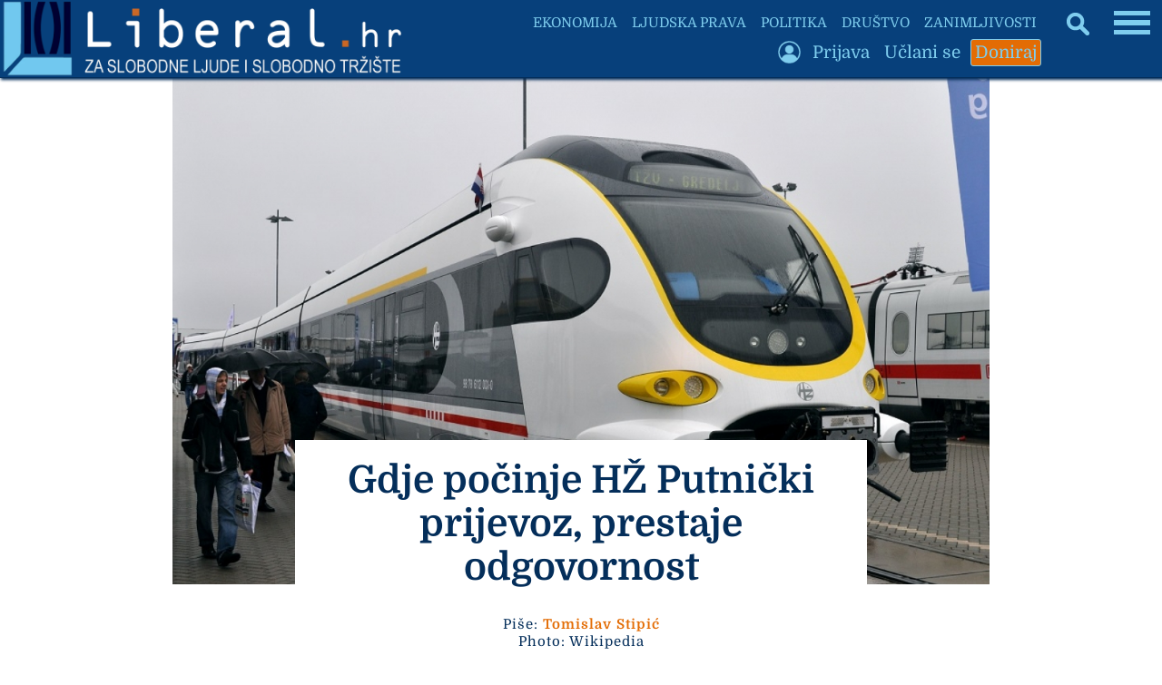

--- FILE ---
content_type: text/html; charset=UTF-8
request_url: https://www.liberal.hr/hrvatske-zeljeznice-hz-putnicki-prijevoz-zeljeznice-vlakovi-547
body_size: 59657
content:

<!DOCTYPE HTML>
<html lang="hr">
<HEAD>
<meta http-equiv="X-UA-Compatible" content="IE=edge,chrome=1" />
<meta charset="utf-8" />
<META NAME="Language" CONTENT="HR/hr" />
<meta http-equiv="Content-Type" content="text/html; charset=utf-8" />
<meta http-equiv="content-language" content="HR-hr" />
<META NAME="DC.Creator" CONTENT="Liberal.hr" />
<META NAME="DC.Publisher" CONTENT="Liberal.hr" />
<META NAME="publisher" CONTENT="Liberal.hr" />
<META NAME="Author" CONTENT="Tomislav Stipić" />
<META NAME="Description" CONTENT="Za slobodne ljude i slobodno tržište" />
<link rel="canonical" href="https://www.liberal.hr/hrvatske-zeljeznice-hz-putnicki-prijevoz-zeljeznice-vlakovi-547" />
<META NAME="Keywords" CONTENT="hrvatske željeznice, hž putnički prijevoz, željeznice, vlakovi, liberal, liberazam, , , " />
<meta http-equiv="Content-Style-Type" content="text/css" />
<meta property="og:site_name" content="Liberal.hr" />
<meta property="og:locale" content="hr_HR" />
<meta property="og:type" content="article" />
<meta property="og:title" content="Gdje počinje HŽ Putnički prijevoz, prestaje odgovornost" />
<meta property="article:tag" content="hrvatske željeznice" />
<meta property="article:tag" content="hž putnički prijevoz" />
<meta property="article:tag" content="željeznice" />
<meta property="article:tag" content="vlakovi" />
<meta property="og:image" content="https://liberal.hr/images/fb5000.jpg" />
<meta property="og:image:type" content="image/jpeg">
<meta property="og:image:width" content="1200" />
<meta property="og:image:height" content="627" />
<meta property="og:url" content="https://liberal.hr/hrvatske-zeljeznice-hz-putnicki-prijevoz-zeljeznice-vlakovi-547" />
<meta property="og:description" content="Za slobodne ljude i slobodno tržište" />
<meta property="og:image:alt" content="Gdje počinje HŽ Putnički prijevoz, prestaje odgovornost" />
<meta property="fb:pages" content="1364046837986536" />
<meta property="fb:app_id" content="1364046837986536" />
<meta name="twitter:card" content="summary_large_image" />
<meta name="twitter:title" content="Gdje počinje HŽ Putnički prijevoz, prestaje odgovornost" />
<meta name="twitter:description" content="Za slobodne ljude i slobodno tržište" />
<meta name="twitter:site" content="@Liberal_HR" />
<meta property="article:published_time" content="2019-06-26T17:39:58+02:00" /><meta property="twitter:image" content="https://www.liberal.hr/images/fb5000.jpg" /><meta name="twitter:creator" content="@Liberal_HR" />
  <title>Gdje počinje HŽ Putnički prijevoz, prestaje odgovornost</title>
  <link rel="image_src" href="https://www.liberal.hr/images/fb5000.jpg" />
<meta name="viewport" content="width=device-width, initial-scale=1.0">
<meta name="mobile-web-app-capable" content="yes" />
<meta name="format-detection" content="telephone=no">
<meta name="pinterest" content="nopin" />
<link rel="apple-touch-icon" sizes="120x120" href="apple-touch-icon.png">
<link rel="icon" type="image/png" sizes="32x32" href="favicon-32x32.png">
<link rel="icon" type="image/png" sizes="16x16" href="favicon-16x16.png">
<link rel="manifest" href="site.webmanifest">
<link rel="mask-icon" href="safari-pinned-tab.svg" color="#5bbad5">
<meta name="msapplication-TileColor" content="#da532c">
<meta name="theme-color" content="#ffffff">

<link rel="preload" href="fonts/Domine-Regular.woff2" as="font" type="font/woff2" crossorigin>
<link rel="preload" href="fonts/Domine-Bold.woff2" as="font" type="font/woff2" crossorigin>
<link rel="preload" href="static/liblogo201.webp" as="image" type="image/webp" crossorigin>
<link rel="preload" href="static/liblogo203.webp" as="image" type="image/webp" crossorigin>
<link rel="preload" fetchpriority="high" as="image" href="images/5000.jpg" type="image/jpeg">
<link rel="preload" fetchpriority="high" as="image" href="images/m5000.jpg" type="image/jpeg">

<script>
document.addEventListener('DOMContentLoaded', function() {
    const lazyImages = document.querySelectorAll('.lazy');

    // Funkcija za prilagodbu dimenzija samo za logotip
    function adjustLogoDimensions() {
        const logoImg = document.querySelector('.logo-img');
        if (logoImg) {
            if (window.innerWidth <= 500) {
                logoImg.setAttribute('width', '295'); // Dimenzije za manju verziju
                logoImg.setAttribute('height', '55');
            } else {
                logoImg.setAttribute('width', '456'); // Dimenzije za veću verziju
                logoImg.setAttribute('height', '85');
            }
        }
    }

    // Intersection Observer za lazy loading
    if ('IntersectionObserver' in window) {
        const observer = new IntersectionObserver((entries, observer) => {
            entries.forEach(entry => {
                if (entry.isIntersecting) {
                    const img = entry.target;
                    // Postavi src za <img>
                    if (img.dataset.src) {
                        img.src = img.dataset.src;
                        img.removeAttribute('data-src');
                    }
                    // Pronađi <picture> roditelja i obrađuj <source> elemente
                    const picture = img.closest('picture');
                    if (picture) {
                        const sources = picture.querySelectorAll('source[data-srcset]');
                        sources.forEach(source => {
                            source.srcset = source.dataset.srcset;
                            source.removeAttribute('data-srcset');
                        });
                    }
                    observer.unobserve(img);
                }
            });
        }, {
            rootMargin: '300px', // Učitaj slike 300px prije nego što uđu u vidno polje
            threshold: 0
        });

        lazyImages.forEach(img => observer.observe(img));
    } else {
        // Fallback za preglednike koji ne podržavaju Intersection Observer
        lazyImages.forEach(img => {
            if (img.dataset.src) {
                img.src = img.dataset.src;
                img.removeAttribute('data-src');
            }
            // Fallback za <source> elemente
            const picture = img.closest('picture');
            if (picture) {
                const sources = picture.querySelectorAll('source[data-srcset]');
                sources.forEach(source => {
                    source.srcset = source.dataset.srcset;
                    source.removeAttribute('data-srcset');
                });
            }
        });
    }

    // Pokreni prilagodbu dimenzija
    adjustLogoDimensions();
    window.addEventListener('resize', adjustLogoDimensions);
    window.addEventListener('orientationchange', adjustLogoDimensions);
});
</script>

<style type="text/css">

* {
  box-sizing: border-box;
  overflow-wrap: break-word;
}

a { text-decoration: none; }

@font-face {
  font-family: 'Domine';
  font-style: normal;
  font-weight: 400;
  src: url('fonts/Domine-Regular.woff2') format('woff2');
  font-display: swap;
}

@font-face {
  font-family: 'Domine';
  font-style: normal;
  font-weight: 700;
  src: url('fonts/Domine-Bold.woff2') format('woff2');
  font-display: swap;
}

body { margin: 0; padding: 0; border: none; background: #ffffff; font-family: 'Domine', Georgia, serif; font-size: 18px; color: #042e5a; max-width: 100%; overflow-x: hidden; }

.glavni { width: 100%; display: flex; flex-direction: column; flex-wrap: nowrap; align-items: center; }
.glavni1 { width: 1360px; max-width: 100%; display: flex; flex-direction: column; flex-wrap: nowrap; align-items: center; }
.glavni2 { width: 100%; position: relative; }
.glavni3 { position: absolute; left: 0; top: 85px; width: 100%; height: auto; display: flex; flex-direction: column; flex-wrap: nowrap; align-items: center; }

.slika { width: 600px; height: auto; }

input[type="text"], input[type="password"], input[type="submit"], input[type="button"], select { -webkit-appearance: none;
   -moz-appearance: none;
   appearance: none;
  border: none;
   }

input[type="text"], input[type="password"]
{ 
  
  border-bottom: 1px solid #7fcdee;
  text-align: left;
  -moz-border-radius: 2px;
  -webkit-border-radius: 2px;
  border-radius: 2px;
  margin: 0 0;
  padding: 8px 12px;
  font-family: 'Domine', Georgia, serif; color: #E36C04;
  background: #ffffff;
  font-size: 18px;
  transition: 2s; -webkit-transition: 2s;
    -moz-transition: 2s;
    -o-transition: 2s;
}

input[type="text"]:hover, input[type="text"]:focus, input[type="password"]:hover, input[type="password"]:focus {
outline: 0; outline: none;
  border: none;
  border-bottom: 1px solid #07407b;
transition: 2s; -webkit-transition: 2s;
    -moz-transition: 2s;
    -o-transition: 2s;
  }
input[type="submit"] {
 
  border: 1px solid #07407b;
  -moz-border-radius: 2px;
  -webkit-border-radius: 2px;
  border-radius: 2px;
  margin: 0 0;
  padding: 8px 12px;
  font-size: 18px;
  font-family: 'Domine', Georgia, serif; font-weight: bold;
  color: #ffffff;
  background: #07407b;
transition: 2s; -webkit-transition: 2s;
    -moz-transition: 2s;
    -o-transition: 2s;

}
input[type="submit"]:hover, input[type="submit"]:focus {
  outline: 0; outline: none;
  background: #ffffff;
  color: #07407b;
    outline: 0;
  cursor: pointer;
transition: 2s; -webkit-transition: 2s;
    -moz-transition: 2s;
    -o-transition: 2s;
}


.ispodnaslova { width: 100%; text-align: center; padding: 10px 20px; font-size: 15px; line-height: 130%; letter-spacing: 1px; }

.medjunaslov { font-size: 21px; font-weight: bold; letter-spacing: 0; word-spacing: 0; }

#header1 {
  margin: 0 auto 0 0;
padding: 0 0;
border: 0;
width: auto;
height: auto;
}

#header1 img { height: 85px; width: auto; }

#header1a {
   margin: 0 auto 0 0;
padding: 0 0;
border: 0;
display: none;
width: auto;
height: auto;
}

.dolje { flex-direction: row; flex-wrap: wrap; justify-content: space-around; align-items: flex-end; }

.relativne { position: relative; width: 900px; height: 680px; }
.relativne1 { position: absolute; left: 0; top: 0; width: 100%; display: flex; flex-direction: column; align-items: stretch; }
.relativne2 { position: absolute; left: 0; bottom: 0; width: 100%; display: flex; flex-direction: row; justify-content: center; z-index: 1; }
.relativne3 { width: 630px; background: #ffffff; min-height: 100px; display: flex; flex-direction: column; align-items: stretch; }

a.link1 { color: #E36C04; font-weight: bold; text-decoration: none; }
a.link1:hover, a.link1:focus { text-decoration: underline; }

.footer { z-index: 20; position: fixed; bottom: 0; left: 0; width: 100%; height: auto; display: flex; flex-direction: column; flex-wrap: nowrap; align-items: center; }
.footer1 { width: 1360px; max-width: 100%; background: #07407b; color: #7fcdee; display: flex; flex-direction: column; flex-wrap: nowrap; align-items: center; }
.footer2 { width: 900px; max-width: 95%; margin: 20px 0; display: flex; flex-direction: row; flex-wrap: nowrap; align-items: center; }
.footer3 { flex: 1; text-align: center; line-height: 130%; font-size: 18px; letter-spacing: 1px; padding: 7px 10px; }

h1 { text-align: center; font-size: 42px; color: #042e5a; margin: 0 0; padding: 20px 20px; }
h2 { font-style: italic; font-size: 24px; color: #7fcdee; margin: 0 0; padding: 10px 10px; }
h3 { text-align: left; font-size: 22px; font-weight: bold; margin: 0 0; padding: 5px 8px; color: #E36C04; }

.okvir { padding: 10px 15px 0 15px; }
.glavnidiv { width: 100%; display: flex; flex-direction: row; }
.clanaktekst { width: 800px; min-height: 300px; display: flex; flex-direction: column; align-items: stretch; }
.centriranje { justify-content: center; }
.centriranje2 { width: 900px; display: flex; flex-direction: column; flex-wrap: nowrap; align-items: center; }

.pola { width: 440px; display: flex; flex-direction: column; align-items: stretch; }


.bocka { margin: 5px 5px; padding: 5px 6px; font-size: 18px; background: #07407b; color: #ffffff; border: 1px solid #07407b; -webkit-border-radius: 2px; border-radius: 2px; -webkit-transition: 2s; transition: 2s; }
.bocka:hover, .bocka:focus { background: #ffffff; color: #07407b; -webkit-transition: 2s; transition: 2s; }

.gl { color: #042e5a; -webkit-transition: 2s; transition: 2s; }
.gl:hover, .gl:focus { color: #7fcdee; -webkit-transition: 2s; transition: 2s; }

.togg { position: fixed;
top: 5px;
right: 10px;
z-index: 6;
width: auto;
max-width: 90%;
 }

.togglebar {
 padding: 2px 3px;
 background: transparent;
  display: inline-block;
  cursor: pointer;
}

.bar1, .bar2, .bar3 {
  width: 37.5px;
  height: 5.25px;
  background-color: #7fcdee;
  margin: 4.5px 0;
  transition: 0.4s;
}

.change .bar1 {
  -webkit-transform: rotate(-45deg) translate(-6.75px, 4.5px);
  transform: rotate(-45deg) translate(-6.75px, 4.5px);
}

.change .bar2 {opacity: 0;}

.change .bar3 {
  -webkit-transform: rotate(45deg) translate(-6px, -6px);
  transform: rotate(45deg) translate(-6px, -6px);
}

.vrh { position: fixed; z-index: 5; top: 0; left: 0; width: 1360px; max-width: 100%; overflow-x: hidden; height: auto; background: #07407b; border-bottom: 1px solid #042e5a; box-shadow: 2px 1px 3px 1px #042e5a;
  display: flex; flex-direction: row; align-items: center; justify-content: flex-start;
 }

.vrh1 { display: flex; flex-direction: column; flex-wrap: nowrap; align-items: flex-end; }
.vrh2 { display: flex; flex-direction: row; flex-wrap: nowrap; align-items: center; }
.vrh3 { display: flex; flex-direction: row; flex-wrap: nowrap; align-items: center; }
.vrh4 { width: 130px; }

.blokic { width: 100%; margin: 5px 0; display: flex; flex-direction: column; font-size: 16px; align-items: stretch; color: #07407b; background: #DDE9EE; border-bottom: 1px solid #7fcdee; -webkit-transition: 2s; transition: 2s; }
.blokic:hover, .blokic:focus { background: #E36C04; color: #ffffff; border-bottom: 1px solid #07407b; -webkit-transition: 2s; transition: 2s; }

.search { position: fixed; z-index: 6; top: 10px; right: 80px; height: 32px; }
.skriveno { position: fixed; right: 0; top: 50px; width: auto; max-width: 95%; height: auto; display: none; padding: 7px 15px; background: #07407b; }
.skrivenoo { display: flex; width: 100%; flex-wrap: nowrap; flex-direction: column; align-items: flex-start; max-height: 90vh; overflow-y: auto; }

.podjela { width: 900px; max-width: 900px; }

.podjela1 { width: 100%; display: flex; flex-direction: row; flex-wrap: nowrap; align-items: center; justify-content: stretch; font-size: 18px; background: #ffffff; color: #042e5a; border-bottom: 1px solid #7fcdee; -webkit-transition: 2s; transition: 2s; }
.podjela1:hover, .podjela1:focus { color: #ffffff; background: #07407b; border-bottom: 1px solid #042e5a; -webkit-transition: 2s; transition: 2s; }

.podjela11 { font-size: 18px; }

.podloga { width: 65%; background: #ffffff; -webkit-transition: 2s; transition: 2s; }
.podloga1 { width: 80%; background: #ffffff; -webkit-transition: 2s; transition: 2s; }

.zahover:hover .zahover1 .podloga, .zahover:focus .zahover1 .podloga { background: #E36C04; -webkit-transition: 2s; transition: 2s;  }
.blok1:hover .podloga1, .blok1:focus .podloga1 { background: #E36C04; -webkit-transition: 2s; transition: 2s; }

.menu2mali { width: auto; height: auto; margin: 2px 3px; padding: 3px 4px; color: #7fcdee; background: #07407b; font-size: 19px; border-radius: 3px; transition: 2s; -webkit-transition: 2s; border: 1px solid #07407b;
    -moz-transition: 2s;
    -o-transition: 2s; }
.menu2mali:hover, .menu2mali:focus { background: #7fcdee; color: #07407b; transition: 2s; -webkit-transition: 2s;
    -moz-transition: 2s;
    -o-transition: 2s; }

    .menu3mali { width: auto; height: auto; margin: 2px 3px; padding: 3px 4px; color: #7fcdee; background: #E36C04; font-size: 19px; border-radius: 3px; transition: 2s; -webkit-transition: 2s; border: 1px solid #7fcdee;
    -moz-transition: 2s;
    -o-transition: 2s; }
.menu3mali:hover, .menu3mali:focus { background: #7fcdee; color: #E36C04; transition: 2s; -webkit-transition: 2s;
    -moz-transition: 2s;
    -o-transition: 2s; }

    .menu4mali { width: auto; height: auto; margin: 2px 3px; padding: 3px 4px; color: #E36C04; background: #7fcdee; font-size: 19px; border-radius: 3px; transition: 2s; -webkit-transition: 2s; border: 1px solid #7fcdee;
    -moz-transition: 2s;
    -o-transition: 2s; }
.menu4mali:hover, .menu4mali:focus { background: #E36C04; color: #7fcdee; transition: 2s; -webkit-transition: 2s;
    -moz-transition: 2s;
    -o-transition: 2s; }

.udruga { width: 40%; }

.btekst { width: 800px; text-align: start; padding: 30px 10px; line-height: 138%; letter-spacing: 1px; word-spacing: 1px; }
.btekst a { color: #042e5a; text-decoration: underline; text-decoration-color: #E36C04; text-decoration-thickness: 2px; }
.btekst a:hover, .btekst a:focus { color: #07407b; text-decoration: underline; text-decoration-color: #7fcdee; text-decoration-thickness: 3px; }

.bbtekst { text-align: start; margin: 30px 10px; line-height: 135%; letter-spacing: 1px; word-spacing: 1px; }
.bbtekst a { color: #042e5a; text-decoration: underline; text-decoration-color: #E36C04; text-decoration-thickness: 2px; }
.bbtekst a:hover, .bbtekst a:focus { color: #07407b; text-decoration: underline; text-decoration-color: #7fcdee; text-decoration-thickness: 3px; }

.blokveliki { width: 100%; display: flex; flex-direction: row; flex-wrap: wrap; justify-content: space-around; }
.blok { width: 333px; margin: 20px auto; }
.blokk { width: 570px; }

.search1 { display: none; }
.zamob { display: none; }

.blok3 { width: 100%; text-align: center; padding: 7px 9px; font-weight: bold; color: #042e5a; font-size: 22px; -webkit-transition: 2s; transition: 2s; }
.blok1:hover .blok3, .blok1:focus .blok3 { color: #7fcdee; -webkit-transition: 2s; transition: 2s; }
.malaslova { font-size: 15px; font-style: italic; }

.footsubmit { background: #E36C04; color: #07407b; font-size: 18px; margin: auto 10px; padding: 7px 10px; font-weight: bold; border: 1px solid #E36C04; -webkit-border-radius: 2px; border-radius: 2px; transition: 2s; -webkit-transition: 2s;
    -moz-transition: 2s;
    -o-transition: 2s; }
    .footsubmit:hover, .footsubmit:focus { background: #07407b; color: #E36C04; transition: 2s; -webkit-transition: 2s;
    -moz-transition: 2s;
    -o-transition: 2s; }

.visina { height: 550px; max-height: 550px; }
.margine { margin: 20px 0; }
.strana { flex: 1; display: flex; flex-direction: column; align-items: stretch; flex-wrap: nowrap; margin: 0 0; padding: 0 0 0 10px; }


.link { color: #ffffff; }
a.link { color: #ffffff; font-weight: bold; text-decoration: none; }
a.link:hover, a.link:focus { text-decoration: underline; }


.bezfiltera { width: 100%; display: flex; flex-direction: row; justify-content: center; margin: 30px 0; }
.bezfiltera1 { width: 100%; height: auto; }
.bezfiltera2 { width: 420px; height: 420px; display: none; }
.polapodjela { width: 100%; display: flex; flex-direction: row; justify-content: space-between; flex-wrap: nowrap; }

.zaracunalo { display: flex; }

#header1a img { height: 50px; width: auto; }

 @media only screen and (min-width: 1361px) { 
.togg { right: 0; right: 50%; margin-right: -670px; }
.skriveno { right: 50%; margin-right: -680px; }
.search { right: 0; right: 50%; margin-right: -600px; }
.vrh { left: 50%; margin-left: -680px; }
}

@media only screen and (max-width: 1360px) {
.blok { width: 24vw; } 
.blokk { width: 45vw; }
}

@media only screen and (max-width: 1350px) {
 .search { height: 25px; }
.bar1, .bar2, .bar3 {
  width: 40px;
  height: 5.6px;
  margin: 4.8px 0;
  transition: 0.4s;
}
.change .bar1 {
  -webkit-transform: rotate(-45deg) translate(-7.2px, 4.8px);
  transform: rotate(-45deg) translate(-7.2px, 4.8px);
}
.change .bar3 {
  -webkit-transform: rotate(45deg) translate(-6.4px, -6.4px);
  transform: rotate(45deg) translate(-6.4px, -6.4px);
}
}


@media (max-width: 1300px) {
    .podjela { width: 760px; max-width: 760px; }
}
@media (max-width: 1240px) {
.search { right: 70px; }
.podjela1, .podjela11 { font-size: 16px; }
}

@media (max-width: 1200px) { 
.podjela { width: 680px; max-width: 680px; }
.blok3 { font-size: 20px; }
}

@media (max-width: 1180px) {
  .zanimljiv { display: none; }
}
@media (max-width: 1140px) {
  .podjela { width: 620px; max-width: 620px; }
}


 @media (max-width: 1120px) { 
 #header1 img { max-height: 80px; }
#header1a img { max-height: 45px; }
.glavni3 { top: 80px; }
.vrh1, .vrh4 { display: none; }
.ispodnaslova { padding: 10px 10px; }
}


 @media (max-width: 1105px) {
 .najnoviji { display: block; }
 } 

@media (max-width: 1060px) {
  .blok, .blokk { width: 40vw; }
  .podjela { width: 560px; max-width: 560px; }
}
@media (max-width: 960px) {
.podjela { width: 480px; max-width: 480px; }
.visina { max-height: 460px; }
}

@media (max-width: 900px) {
.centriranje2 { width: 100vw; }
  .pola { width: 47vw; }
  .podloga { width: 75%; }
  h1 { font-size: 36px; }
  .udruga { width: 45vw; }
  .podjela1, .podjela11 { font-size: 15px; }
  .okvir { padding: 15px 15px; }
  .relativne { width: 100vw; }
  .relativne3 { width: 70vw; }
  .btekst { padding: 20px 20px; }
}

@media (max-width: 860px) {
.podjela { width: 420px; max-width: 420px; }
.relativne { height: 580px; }
}

@media (max-width: 800px) {
.clanaktekst { width: 100vw; }
.btekst { width: 100vw; }
}

@media (max-width: 760px) {
.skrivenoo { max-height: 70vh; }
.podjela { width: 100%; max-width: 100vw; }
.podjela1 { width: 75vw; font-size: 18px; margin: 0 auto; }
.podloga { width: 80%; }
h1 { font-size: 32px; }
.blok, .blokk { width: 47vw; }
.skriveno { min-width: 70%; width: auto; max-width: 95%; height: auto; display: none; padding: 10px 10px; background: #07407b; }
.strana { flex: 0; width: 100%; align-items: center; justify-content: flex-start; padding: 0 0 0 0; margin: 20px 0; }
.relativne { height: 520px; }
}

@media (max-width: 700px) {
.udruga { width: 48vw; }
}

@media (max-width: 670px) {
.relativne { height: 480px; }
}

@media (max-width: 630px) {
.podloga, .podloga1 { width: 85%; }
h1 { font-size: 30px; } 
.bezfiltera1 { display: none; }
.bezfiltera2 { display: block; }
.polapodjela { flex-direction: column; align-items: center; justify-content: flex-start; }
.pola { width: 450px; }
.podjela11 { font-size: 16px; }
}

@media (max-width: 600px) {
  .zaracunalo { display: none; }
  .zamob { display: flex; }
#header1 img { max-height: 70px; }
#header1a img { max-height: 43px; }
.glavni3 { top: 70px; }
.margine { margin: 0 0; }
.udruga { width: 75vw; }
.visina { max-height: 410px; }
}

@media (max-width: 560px) {
h1 { padding: 10px 10px; }.togg { top: 2px; right: 5px; }
.footer2 { flex-direction: column; }
.footer3 { flex: 0; width: 100%; }
.footer4 { width: 100%; }
.podjela img { margin-left: -25px; }
.polapodjela { align-items: stretch; }
.pola { width: 100%; }
.blok, .blokk { width: 80vw; }
  .podjela1 { width: 80vw; }
  .podjela11 { font-size: 18px; }
.menu2mali { font-size: 18px; }
}

@media (max-width: 500px) {
  .podjela img { margin-left: -50px; }
  .udruga { width: 80vw; }
  .visina { max-height: 380px; }
  #header1 img { max-height: 55px; }
#header1a img { max-height: 35px; }
.search { right: 0; right: 50px; top: 0; }
.bar1, .bar2, .bar3 {
  width: 30px;
  height: 4.2px;
  margin: 3.6px 0;
  transition: 0.4s;
}
.change .bar1 {
  -webkit-transform: rotate(-45deg) translate(-5.4px, 3.6px);
  transform: rotate(-45deg) translate(-5.4px, 3.6px);
}
.change .bar3 {
  -webkit-transform: rotate(45deg) translate(-5.8px, -4.8px);
  transform: rotate(45deg) translate(-4.8px, -4.8px);
}
.glavni3 { top: 55px; }
}

@media (max-width: 460px) {
.bezfiltera2 { width: 100%; height: auto; }
}

@media (max-width: 459px) {
.podjela img { margin-left: -100px; }
.podloga, .podloga1 { width: 90%; }
.visina { max-height: 370px; }
.udruga { width: 90vw; }
.podjela11 { font-size: 17px; }
}

@media (max-width: 384px) {
.search { display: none; }
.search1 { display: block; }
}

@media (max-width: 380px) {
.blok, .blokk { width: 95vw; }
.podjela img { margin-left: -110px; }
.okvir { padding: 10px 10px; }
.visina { max-height: 360px; }
}

@media (max-width: 358px) {
#header1 { margin: 0 auto 0 -58px; }
.podloga, .podloga1 { width: 95%; }
h1 { font-size: 26px; }
h2 { font-size: 20px; }
.blok, .blokk { width: 100%; }
.strana { align-items: stretch; }
.podjela1 { width: 100vw; font-size: 17px; margin: 0 0; }
.podjela11 { font-size: 17px; }
.footsubmit { margin: 4px auto; }
.podjela img { margin-left: -150px; }
.visina { max-height: 350px; }
.udruga { width: 95vw; }
.dolje { flex-direction: column; flex-wrap: nowrap; align-items: center; justify-content: flex-start; }
.menu2mali { font-size: 17px; margin: 0 0; }
}

@media (max-width: 310px) {
#header1 { margin: 0 auto 0 -45px; }
#header1 img { max-height: 45px; }
#header1a img { max-height: 30px; }
.glavni3 { top: 50px; }
.udruga { width: 100%; }
.podjela1, .podjela11 { font-size: 16px; }
body { font-size: 17px; }
.btekst { padding: 20px 10px; }
.bocka { font-size: 17px; margin: 3px 3px; }
}

@media (max-width: 300px) {
h1 { font-size: 24px; }h2 { font-size: 19px; }
.blok3 { font-size: 19px; }
input { font-size: 17px; padding: 6px 8px; }
}

@media (max-width: 270px) {
h1 { font-size: 22px; }
.podjela1, .podjela11 { font-size: 17px; }
.gslika { display: none; }
.bar1, .bar2, .bar3 {
  width: 15px;
  height: 2.1px;
  margin: 1.8px 0;
  transition: 0.4s;
}
.change .bar1 {
  -webkit-transform: rotate(-45deg) translate(-2.7px, 1.8px);
  transform: rotate(-45deg) translate(-2.7px, 1.8px);
}
.change .bar3 {
  -webkit-transform: rotate(45deg) translate(-2.7px, -2.4px);
  transform: rotate(45deg) translate(-2.4px, -2.4px);
}
}

@media (max-width: 246px) {
#header1 { margin: 0 auto 0 -38px; }
#header1 img { max-height: 35px; }
.glavni3 { top: 20px; }
.menu2mali { font-size: 16px; }
input { font-size: 16px; padding: 3px 3px; }
.bocka { font-size: 16px; padding: 3px 3px; margin: 2px 2px; }
}

@media (max-width: 230px) {
h1 { font-size: 21px; }
.medjunaslov { font-size: 19px; }
body { font-size: 16px; }
h2 { font-size: 18px; }
.blok3 { font-size: 18px; }
}

@media (max-width: 200px) {
#header1 { margin: 0 auto 0 -30px; }
#header1 img { max-height: 30px; }
#header1a img { max-height: 20px; }
.medjunaslov { font-size: 18px; }
.malaslova { font-size: 14px; }
}

@media (max-width: 175px) {
#header1 { margin: 0 auto 0 -23px; }
#header1 img { max-height: 23px; }
#header1a img { max-height: 13px; }
.glavni3 { top: 10px; }
}

@media (max-width: 160px) {
.togg { right: 2px; }
.blok3 { font-size: 17px; }
}

@media (orientation: portrait) {
  @media (min-height: 690px) and (max-width: 620px) {
    .visina { max-height: 400px; }
  }
}

.crnibutton { background: #07407b; transition: 2s; -webkit-transition: 2s;
    -moz-transition: 2s;
    -o-transition: 2s; }
    .crnibutton:hover, .crnibutton:focus { background: #042e5a; transition: 2s; -webkit-transition: 2s;
    -moz-transition: 2s;
    -o-transition: 2s; }

</style>

<meta name="google-site-verification" content="IjTMP9YpR83HNqJCzrUJMKLIlRoeCWmV9PR1ezN1Nz0" />

</HEAD>
<body>

<div class="vrh">
  <div id="header1">
<a href="https://liberal.hr">
<img src="static/liblogo201.webp" border="0" fetchpriority="high" align="middle" width="447" height="85" alt="Liberal.hr">
</a>
</div>
<div id="header1a">
<a href="https://liberal.hr" title="Liberal.hr"><img src="static/liblogo203.webp" fetchpriority="high" border=0 align="middle" width="168" height="35" alt="Liberal.hr">
</a>
</div>
<div class="vrh1">
  <div class="vrh2">
          <a href="https://liberal.hr/ekonomija"><div class="menu2mali" style="font-size: 15px;">EKONOMIJA</div></a>
            <a href="https://liberal.hr/ljudska-prava"><div class="menu2mali" style="font-size: 15px;">LJUDSKA PRAVA</div></a>
            <a href="https://liberal.hr/politika"><div class="menu2mali" style="font-size: 15px;">POLITIKA</div></a>
            <a href="https://liberal.hr/drustvo"><div class="menu2mali" style="font-size: 15px;">DRUŠTVO</div></a>
            <a href="https://liberal.hr/zanimljivosti"><div class="menu2mali zanimljiv" style="font-size: 15px;">ZANIMLJIVOSTI</div></a>
          </div>
  <div class="vrh3">
    <div style="width: 35px;"><img data-src="static/emprofi.png" border="0" align="middle" width="35" height="35" class="lazy" alt="Login" title="Login"><noscript><img src="static/emprofi.png" border="0" align="middle" width="35" height="35" alt="Login"></noscript></div>      <a href="https://liberal.hr/?s=51"><div class="menu2mali">Prijava</div></a>    <a href="https://liberal.hr/uclani-se"><div class="menu2mali">Učlani se</div></a>
      <a href="https://liberal.hr/doniraj"><div class="menu3mali">Doniraj</div></a>
</div>
</div>
<div class="vrh4"></div>
</div>


<div class="togg">
  <div class="togglebar" onclick="myFunction(this); funkcija();">
  <div class="bar1"></div>
  <div class="bar2"></div>
  <div class="bar3"></div>
</div>

<div class="skriveno">
   <div class="skrivenoo">
    <div style="width: 260px; display: flex; flex-direction: column; flex-wrap: nowrap; align-items: flex-start;">
      <a href="https://liberal.hr/?s=45" title="Traži"><div class="menu2mali search1"><img data-src="static/search2.png" align="middle" border="0" width="20" height="20" class="lazy" alt="Traži" title="Traži"><noscript><img src="static/search2.png" align="middle" border="0" width="20" height="20" alt="Traži" title="Traži"></noscript></div></a><a href="https://liberal.hr"><div class="menu2mali">Početna</div></a>          <a href="https://liberal.hr/ekonomija"><div class="menu2mali">Ekonomija</div></a>
                    <a href="https://liberal.hr/ljudska-prava"><div class="menu2mali">Ljudska prava</div></a>
                    <a href="https://liberal.hr/politika"><div class="menu2mali">Politika</div></a>
                    <a href="https://liberal.hr/drustvo"><div class="menu2mali">Društvo</div></a>
                    <a href="https://liberal.hr/zanimljivosti"><div class="menu2mali">Zanimljivosti</div></a>
                    <a href="https://liberal.hr/hrvatska"><div class="menu2mali">Hrvatska</div></a>
                    <a href="https://liberal.hr/svijet"><div class="menu2mali">Svijet</div></a>
                    <a href="https://liberal.hr/skola"><div class="menu2mali">Škola</div></a>
                    <a href="https://liberal.hr/kolumnisti"><div class="menu2mali">Autori</div></a>
          </div>
                    <div style="width: 260px; height: 1px; background: #ffffff; margin: 10px 0;"></div>
            <div style="width: 260px; display: flex; flex-direction: column; flex-wrap: nowrap; align-items: flex-start;">
              
             <div style="width: 35px;"><img data-src="static/emprofi.png" border="0" align="middle" width="35" height="35" class="lazy" alt="Login" title="Login"><noscript><img src="static/emprofi.png" border="0" align="middle" width="35" height="35" alt="Login" title="Login"></noscript></div>      <a href="https://liberal.hr/?s=51"><div class="menu2mali">Prijava</div></a>            <a href="https://liberal.hr/udruga"><div class="menu2mali">O udruzi</div></a>
                <a href="https://liberal.hr/uclani-se"><div class="menu2mali">Učlani se</div></a>
      <a href="https://liberal.hr/doniraj"><div class="menu3mali">Doniraj</div></a>
</div>
</div>
</div>
</div>

<div class="glavni">
  <div class="glavni1">
    <div class="glavni2">
      <div class="glavni3">


  <div class="glavnidiv centriranje">

<div class="centriranje2">

<div class="zaracunalo" style="width: 900px; max-width: 100vw; flex-direction: column; align-items: stretch; margin: 0 0 20px 0;">
  <div class="relativne">
    <div class="relativne1">
          <img src="images/5000.jpg" fetchpriority="high" align="middle" border="0" width="1200" height="745" alt="Gdje počinje HŽ Putnički prijevoz, prestaje odgovornost" style="width: 100%; height: auto;">    <div style="width: 100%; flex: 1;"></div>
  </div>
    <div class="relativne2">
<div class="relativne3"><h1>Gdje počinje HŽ Putnički prijevoz, prestaje odgovornost</h1>
<div class="ispodnaslova">Piše: <a href="https://liberal.hr/kolumnisti/tomislav-stipic" class="link1">Tomislav Stipić</a><br>Photo: Wikipedia<br>26.6.2019.<br>Prosječna ocjena čitatelja: <b>5</b><br>
</div>
</div>
</div>
</div>
</div>
<div class="zamob" style="width: 100vw; flex-direction: column; align-items: stretch;">
<div style="width: 100vw; max-height: 300px; overflow: hidden;">
  <div style="display: flex; flex-direction: row; justify-content: center;"><img src="images/m5000.jpg" fetchpriority="high" border="0" align="middle" width="600" height="373" alt="Gdje počinje HŽ Putnički prijevoz, prestaje odgovornost" style="width: 600px; height: auto;"></div>
</div>
<div style="width: 100%; display: flex; flex-direction: column; flex-wrap: nowrap;">
<div style="width: 100%;"><h1 style="text-align: start;">Gdje počinje HŽ Putnički prijevoz, prestaje odgovornost</h1></div>
<div style="width: 100%;">
<P align="left" style="margin: 20px 20px; font-size: 15px; line-height: 130%; letter-spacing: 1px;">Piše: <a href="https://liberal.hr/kolumnisti/tomislav-stipic" class="link1" title="Tomislav Stipić">Tomislav Stipić</a><br>Photo: Wikipedia<br>26.6.2019.<br>Prosječna ocjena čitatelja: <b>5</b><br>
</P>
</div>
</div>
</div>

  <div style="width: 560px; max-width: 100%; margin: 20px 0;"><h2 style="color: #07407b;">Vozni red ne vrijedi ništa kada vlakovi gotovo redovito kasne. Misle li kako je nama, njihovim korisnicima, koji plaćamo kartu? Igraju se našim živcima i životima. </h2></div>

<div class="clanaktekst">
  <div class="btekst">Svi vi koji radite u mjestima u kojima živite, ne znate koliko ste sretni. Ali dnevne migracije potaknute poslom nisu ni&scaron;ta nenormalno u normalnom svijetu. Ljudi putuju vlakovima, busevima, automobilima. Međutim, kad ovisi&scaron; o HŽ Putničkom prijevozu, onda ti se zgadi i život i posao i vlak i sve. Već 20 dana u nizu vlak kojim idem ujutro na posao kasni na odredi&scaron;te, Glavni kolodvor Zagreb. Pitam službeno osoblje za&scaron;to vlakovi stalno kasne, oni &scaron;eretski odgovaraju: "Tako vam je to kod nas".<br><br>Dakle, meni moja kompanija plaća prijevoz kako bih svaki dan kasnio na posao. Srećom, imam "mogućnost" ustati par sati ranije i ići na raniji vlak da bih stigao na posao.<br><br>Put koji inače traje 50-ak minuta, u zadnje vrijeme se otegne i na sat i pol, danas na 2 sata. &Scaron;to je previ&scaron;e, previ&scaron;e je. Najvi&scaron;e boli činjenica &scaron;to za ovakav kriminalan odnos Hrvatskih željeznica nitko ne odgovara, nitko nikome ne polaže račune, ali svi redovno moramo kupiti karte, &scaron;to mjesečne, &scaron;to dnevne. Preskupo plaćene.<br><br>Po mome mi&scaron;ljenju, Hrvatske željeznice treba jednostavno ukinuti, kompozicije i tračnice prodati u staro željezo i službeno objaviti da Hrvatska vi&scaron;e nema željeznicu. Jer realno, ona ne postoji. Ovo nije željeznica, ovo je horor film.<br><br>Postoje samo predimenzionirani direktorčići i članovi uprave koji se, gle čuda, na svoj posao ne voze istom tom željeznicom, već bijesnim vozilima plaćenim novcem iz proračuna (čitajte: na&scaron;im novcima) za rupe i ogromne gubitke svake godine.<br><br>Igraju se sa svima nama koji svakodnevno prolazimo torturu. Naravno, nema nikoga da nas za&scaron;titi ili obe&scaron;teti. Jer gdje počinje HŽ Putnički prijevoz, prestaje odgovornost.<br><br>&nbsp;</div>
  </div>
<div style="width: 100%; display: flex; flex-direction: row; justify-content: center; margin: 30px 0;">
<div class="bocka" style="cursor: pointer; margin: 5px auto; font-size: 16px; padding: 5px 6px;" onclick="shareOnFacebook()">Podijeli s prijateljima</div>
</div>
  <div style="width: 100%; display: flex; flex-direction: column; flex-wrap: nowrap; align-items: center; margin: 30px 0;">
<div style="width: 100%;"><h2 style="text-align: center;">Ocijeni članak</h2></div>
<div style="width: 100%; padding: 10px 10px; text-align: center;">Sadržaj Liberala mogu ocjenjivati samo registrirani članovi. Učlanite se <a href="https://liberal.hr/uclani-se" class="link1">ovdje</a>.</div></div>
  <div style="width: 90%; display: flex; flex-direction: row; flex-wrap: wrap; justify-content: center; margin: 30px auto; padding: 2px 2px; background: #7fcdee;">
    <div style="width: 100%;"><h2 style="color: #07407b; text-align: center;">
      Sviđa ti se članak? Podrži Liberal!
    </h2>
    </div>
      <div style="width: 100%; padding: 10px 10px; text-align: center; font-size: 16px;">
      Podrži neovisno novinarstvo: <a href="https://www.liberal.hr/uclani-se" class="link1" style="color: #07407b;">učlani se</a> ili doniraj Udruzi "Liberal.hr" koliko želiš/možeš za razvoj ove platforme.
    </div>
    <div style="width: 100%; display: flex; flex-direction: row; flex-wrap: wrap; justify-content: center; margin: 10px 0 0 0; padding: 5px 5px;">
      <div><a href="https://www.paypal.me/udrugaliberal" target="_blank"><picture><source data-srcset="static/paypalme.webp" type="image/webp"><img data-src="static/paypalme.png" border="0" align="middle" width="290" height="58" style="width: 290px; height: auto; max-width: 90vw;" class="lazy" alt="Paypal"></picture><noscript><picture><source srcset="static/paypalme.webp" type="image/webp"><img src="static/paypalme.png" border="0" align="middle" width="290" height="58" style="width: 290px; height: auto; max-width: 90vw;" alt="Paypal"></picture></noscript></a></div></div>
    <div style="width: 100%; background: #07407b; display: flex; flex-direction: row; flex-wrap: wrap; justify-content: center; align-items: center; padding: 5px 5px;">
      <div style="flex: 1; min-width: 250px; padding: 5px 5px; text-align: right; font-size: 16px; color: #ffffff;" class="gslika">
        IBAN: HR5923900011101229527<br>
Model: 00, poziv na br. prim.: 2222<br>
(za donatore iz inozemstva SWIFT/BIC: HPBZHR2X)<br>
Ako koristite mobilnu aplikaciju za bankarstvo jednostavno uslikajte ovaj barkod i unesite željeni iznos.
</div>
<div style="padding: 5px 5px;" class="gslika"><picture><source data-srcset="static/donacijabarkod3.webp" type="image/webp"><img data-src="static/donacijabarkod3.jpg"  border="0" align="middle" width="304" height="162" style="width: 304px; height: auto; max-width: 90vw;" class="lazy" alt="Barkod za donacije"></picture><noscript><picture><source srcset="static/donacijabarkod3.webp" type="image/webp"><img src="static/donacijabarkod3.jpg" border="0" align="middle" width="304" height="162" style="width: 304px; height: auto; max-width: 90vw;"></picture></noscript>
</div>
</div>
</div> 
  <div style="width: 560px; max-width: 100%; display: flex; flex-direction: column; flex-wrap: nowrap; align-items: center; background: #DDE9EE; margin: 30px 0; padding: 15px 15px; -webkit-border-radius: 6px; border-radius: 6px;">
    <div style="width: 100%;"><h2 style="text-align: center;">O autoru</h2></div>
          <img data-src="autori/aut50.jpg" border="0" align="middle" width="130" height="130" style="width: 130px; max-width: 80vw; height: auto; border: 4px solid #7fcdee; -webkit-border-radius: 50%; border-radius: 50%;" class="lazy" alt="Tomislav Stipić">
            <noscript><img src="autori/aut50.jpg" border="0" align="middle" width="130" height="130" style="width: 130px; max-width: 80vw; height: auto; border: 4px solid #7fcdee; -webkit-border-radius: 50%; border-radius: 50%;" alt="Tomislav Stipić"></noscript>
        <div style="width: 100%; text-align: center; font-weight: bold; font-size: 16px; padding: 8px 10px;">TOMISLAV STIPIĆ</div>
    <div style="width: 100%; margin: 10px 0; padding: 5px 5px; text-align: center; font-size: 16px; line-height: 135%; letter-spacing: 1px; word-spacing: 1px;">Tomislav Stipić je završio studij teologije na protestantskom teološkom učilištu u Osijeku.
Radi u poslovnoj prodaji. Hobi mu je čitanje i planinarenje.

</div><a href="https://liberal.hr/kolumnisti/tomislav-stipic"><div class="bocka">Više od istog autora</div></a>
  </div>
<div style="width: 100%; margin: 20px 0; padding: 10px 10px; text-align: center;">VIŠE O TEMI:</div>
<div style="width: 100%; display: flex; flex-direction: row; flex-wrap: wrap; align-items: center; justify-content: center; margin: 10px 0;">
  <a href="https://liberal.hr/tagovi/hrvatske-zeljeznice"><div class="bocka" style="font-size: 16px; padding: 5px 8px;">HRVATSKE ŽELJEZNICE</div></a>
    <a href="https://liberal.hr/tagovi/hz-putnicki-prijevoz"><div class="bocka" style="font-size: 16px; padding: 5px 8px;">HŽ PUTNIČKI PRIJEVOZ</div></a>
    <a href="https://liberal.hr/tagovi/zeljeznice"><div class="bocka" style="font-size: 16px; padding: 5px 8px;">ŽELJEZNICE</div></a>
    <a href="https://liberal.hr/tagovi/vlakovi"><div class="bocka" style="font-size: 16px; padding: 5px 8px;">VLAKOVI</div></a>
  </div>
<div style="width: 100%; margin: 20px 0; padding: 10px 10px; text-align: center;">VIŠE IZ RUBRIKE:</div>
<div style="width: 100%; display: flex; flex-direction: row; flex-wrap: wrap; align-items: center; justify-content: center; margin: 10px 0;">
<a href="https://liberal.hr/drustvo"><div class="bocka" style="font-size: 16px; padding: 5px 8px;">DRUŠTVO</div></a><a href="https://liberal.hr/hrvatska"><div class="bocka" style="font-size: 16px; padding: 5px 8px;">HRVATSKA</div></a></div>

    <div style="width: 100%; display: flex; flex-direction: column; flex-wrap: nowrap; align-items: stretch; margin: 30px 0;">
    <div style="width: 100%;"><h2>Komentiraj članak</h2></div>
    <div style="width: 100%; display: flex; flex-direction: row; justify-content: center; margin: 10px 0;">
    <div style="width: 680px; max-width: 100%; padding: 8px 8px; text-align: center;">Komentirati na portalu mogu samo registrirani članovi. Učlanite se <a href="https://liberal.hr/uclani-se" class="link1">ovdje</a>.</div></div></div>
    <div style="width: 100%; display: flex; flex-direction: row; flex-wrap: wrap; justify-content: space-around; align-items: center; margin: 30px 0;">
<a href="https://www.facebook.com/libhr/posts/2445658072164156" target="_blank"><div class="bocka" style="margin: 5px 5px;">Komentiraj na Facebooku</div></a>
</div>

<div class="polapodjela">
  <div class="pola" style="margin: 25px auto;">
    <div style="width: 100%; padding: 10px 10px; font-size: 20px; color: #7fcdee; font-weight: bold; text-align: start;">Vezani članci</div>
    <div style="display: flex; flex-direction: column; flex-wrap: nowrap; align-items: stretch;">
  <a href="https://liberal.hr/hrvatske-zeljeznice-hz-putnicki-prijevoz-pdv-porez-europska-unija-198">
  <div class="podjela1" style="margin: 5px 0;">
        <img data-src="malefotke/5154.jpg" border="0" align="middle"  width="120" height="120" alt="Vezano" style="width: 100px; height: auto; -webkit-border-radius: 6px; border-radius: 6px;" class="lazy gslika">    <noscript><img src="malefotke/5154.jpg" border="0" align="middle" width="120" height="120" alt="Vezano" style="width: 100px; height: auto; -webkit-border-radius: 6px; border-radius: 6px;" class="gslika"></noscript>
      <div style="flex: 1; padding: 5px 5px; text-align: start; font-size: 16px;">Većina zemalja EU ukinula PDV na putnički željeznički prijevoz, Hrvatska nije među njima</div>
  </div>
</a>
  <a href="https://liberal.hr/mirela-holy-sdp-zeljeznicki-prijevoz-hrvatske-zeljeznice-japan-zeljeznice-vlakovi-liberalizacija-privatizacija-111">
  <div class="podjela1" style="margin: 5px 0;">
        <img data-src="malefotke/4909.jpg" border="0" align="middle"  width="120" height="120" alt="Vezano" style="width: 100px; height: auto; -webkit-border-radius: 6px; border-radius: 6px;" class="lazy gslika">    <noscript><img src="malefotke/4909.jpg" border="0" align="middle" width="120" height="120" alt="Vezano" style="width: 100px; height: auto; -webkit-border-radius: 6px; border-radius: 6px;" class="gslika"></noscript>
      <div style="flex: 1; padding: 5px 5px; text-align: start; font-size: 16px;">Je li Holy upravo pozvala na privatizaciju HŽ-a?</div>
  </div>
</a>
  <a href="https://liberal.hr/hrvatske-zeljeznice---najbolji-pokazatelj-kakve-rezultate-daje-liberalizacija--a-kakve-monopol-421">
  <div class="podjela1" style="margin: 5px 0;">
        <img data-src="malefotke/0.jpg" border="0" align="middle"  width="120" height="120" alt="Vezano" style="width: 100px; height: auto; -webkit-border-radius: 6px; border-radius: 6px;" class="lazy gslika">    <noscript><img src="malefotke/0.jpg" border="0" align="middle" width="120" height="120" alt="Vezano" style="width: 100px; height: auto; -webkit-border-radius: 6px; border-radius: 6px;" class="gslika"></noscript>
      <div style="flex: 1; padding: 5px 5px; text-align: start; font-size: 16px;">Hrvatske željeznice - najbolji pokazatelj kakve rezultate daje liberalizacija, a kakve monopol</div>
  </div>
</a>
  <a href="https://liberal.hr/-video--hz-opet-briljira--zaustavili-vlak-na-40-min--a-razlog-je-nevjerojatan-417">
  <div class="podjela1" style="margin: 5px 0;">
        <img data-src="malefotke/0.jpg" border="0" align="middle"  width="120" height="120" alt="Vezano" style="width: 100px; height: auto; -webkit-border-radius: 6px; border-radius: 6px;" class="lazy gslika">    <noscript><img src="malefotke/0.jpg" border="0" align="middle" width="120" height="120" alt="Vezano" style="width: 100px; height: auto; -webkit-border-radius: 6px; border-radius: 6px;" class="gslika"></noscript>
      <div style="flex: 1; padding: 5px 5px; text-align: start; font-size: 16px;">[VIDEO] HŽ opet briljira: Zaustavili vlak na 40 min, a razlog je nevjerojatan</div>
  </div>
</a>
<div style="width: 100%; display: flex; flex-direction: row; justify-content: center; margin: 10px 0;"><a href="https://liberal.hr/vezano/2809"><div class="bocka">Više</div></a></div>
</div>
</div>
<div class="pola" style="margin: 25px auto;">
    <div style="width: 100%; padding: 10px 10px; font-size: 20px; color: #7fcdee; font-weight: bold; text-align: start;">Novo na Liberalu</div>
    <div style="display: flex; flex-direction: column; flex-wrap: nowrap; align-items: stretch;">
  <a href="https://liberal.hr/index-je-potpuno-izmislio-izjavu-nobelovke-marije-machado-koju-ona-nikad-nije-dala-108">
  <div class="podjela1" style="margin: 5px 0;">
    <img data-src="malefotke/7503.webp" border="0" align="middle"  alt="Novo" width="100" height="100" style="-webkit-border-radius: 6px; border-radius: 6px;" class="lazy gslika">
  <noscript><img src="malefotke/7503.webp" border="0" align="middle" alt="Novo" width="100" height="100" style="-webkit-border-radius: 6px; border-radius: 6px;" class="gslika"></noscript>
    <div style="flex: 1; padding: 5px 5px; text-align: start; font-size: 16px;">Index je potpuno izmislio izjavu nobelovke Marije Machado koju ona nikad nije dala</div>
  </div>
</a>
  <a href="https://liberal.hr/istrazivanje-najveci-dio-trumpovih-carina-placaju-americki-uvoznici-i-potrosaci-805">
  <div class="podjela1" style="margin: 5px 0;">
    <img data-src="malefotke/7502.webp" border="0" align="middle"  alt="Novo" width="100" height="100" style="-webkit-border-radius: 6px; border-radius: 6px;" class="lazy gslika">
  <noscript><img src="malefotke/7502.webp" border="0" align="middle" alt="Novo" width="100" height="100" style="-webkit-border-radius: 6px; border-radius: 6px;" class="gslika"></noscript>
    <div style="flex: 1; padding: 5px 5px; text-align: start; font-size: 16px;">Istraživanje: Najveći teret Trumpovih carina snose američki uvoznici i potrošači</div>
  </div>
</a>
  <a href="https://liberal.hr/fafo-ljudi-koji-su-u-pandemiji-trazili-stroge-mjere-i-velike-kazne-kaznjeni-zbog-nepostivanja-mjera-887">
  <div class="podjela1" style="margin: 5px 0;">
    <img data-src="malefotke/7501.webp" border="0" align="middle"  alt="Novo" width="100" height="100" style="-webkit-border-radius: 6px; border-radius: 6px;" class="lazy gslika">
  <noscript><img src="malefotke/7501.webp" border="0" align="middle" alt="Novo" width="100" height="100" style="-webkit-border-radius: 6px; border-radius: 6px;" class="gslika"></noscript>
    <div style="flex: 1; padding: 5px 5px; text-align: start; font-size: 16px;">FAFO: Ljudi koji su u pandemiji tražili stroge mjere i velike kazne - kažnjeni zbog nepoštivanja mjera</div>
  </div>
</a>
  <a href="https://liberal.hr/sarajevska-milagera-nam-se-uvrijedila-240">
  <div class="podjela1" style="margin: 5px 0;">
    <img data-src="malefotke/7500.webp" border="0" align="middle"  alt="Novo" width="100" height="100" style="-webkit-border-radius: 6px; border-radius: 6px;" class="lazy gslika">
  <noscript><img src="malefotke/7500.webp" border="0" align="middle" alt="Novo" width="100" height="100" style="-webkit-border-radius: 6px; border-radius: 6px;" class="gslika"></noscript>
    <div style="flex: 1; padding: 5px 5px; text-align: start; font-size: 16px;">Jergović zamijenio Rijeku za Sarajevo. Nije očekivao takav odgovor</div>
  </div>
</a>
  <a href="https://liberal.hr/znacajan-uspjeh-liberala-na-predsjednickim-izborima-u-portugalu-655">
  <div class="podjela1" style="margin: 5px 0;">
    <img data-src="malefotke/7499.webp" border="0" align="middle"  alt="Novo" width="100" height="100" style="-webkit-border-radius: 6px; border-radius: 6px;" class="lazy gslika">
  <noscript><img src="malefotke/7499.webp" border="0" align="middle" alt="Novo" width="100" height="100" style="-webkit-border-radius: 6px; border-radius: 6px;" class="gslika"></noscript>
    <div style="flex: 1; padding: 5px 5px; text-align: start; font-size: 16px;">Značajan uspjeh liberala na predsjedničkim izborima u Portugalu</div>
  </div>
</a>
<div style="width: 100%; display: flex; flex-direction: row; justify-content: center; margin: 10px 0;"><a href="https://liberal.hr/novo"><div class="bocka">Više</div></a></div>
</div>
</div>
</div>

</div>

</div>


<div style="width: 100%; border-top: 1px solid #7fcdee; border-bottom: 1px solid #7fcdee; margin: 30px 0; padding: 10px 10px; text-align: start; color: #07407b; font-size: 22px;">Mala škola liberalizma</div>
<div class="blokveliki">
    
        <div class="blokk blok1" style="position: relative; height: 250px; max-height: 250px; overflow: hidden; margin: 20px auto;">
    <a href="https://liberal.hr/kontrola-cijena-ne-smanjuje-inflaciju-vec-ju-povecava-496">
        <img data-src="images/m6856.jpg" border="0" align="middle" width="600" height="373" style="width: 100%; height: auto;" class="lazy" alt="Škola">
    <noscript><img src="images/m6856.jpg" border="0" align="middle" width="600" height="373" style="width: 100%; height: auto;" alt="Škola"></noscript>
<div style="position: absolute; left: 0; bottom: 0; width: 100%; display: flex; flex-direction: column; align-items: center;">
<div class="blok3" style="width: 85%; background: #ffffff;">Kontrola cijena ne smanjuje inflaciju, već ju pogoršava</div>
</div>
</a>
</div>
  
        <div class="blokk blok1" style="position: relative; height: 250px; max-height: 250px; overflow: hidden; margin: 20px auto;">
    <a href="https://liberal.hr/boljsevicki-ekonomist-priznao-da-je-mises-bio-u-pravu-kritizirao-staljina-nije-dobro-prosao-456">
            <picture><source data-srcset="images/m7190.webp" type="image/webp">
        <img data-src="images/m7190.jpg" border="0" align="middle" width="600" height="373" style="width: 100%; height: auto;" class="lazy" alt="Škola">
  </picture>  <noscript><picture><source srcset="images/m7190.webp" type="image/webp"><img src="images/m7190.jpg" border="0" align="middle" width="600" height="373" style="width: 100%; height: auto;" alt="Škola"></picture></noscript>
<div style="position: absolute; left: 0; bottom: 0; width: 100%; display: flex; flex-direction: column; align-items: center;">
<div class="blok3" style="width: 85%; background: #ffffff;">Boljševički ekonomist priznao da je Mises bio u pravu, kritizirao Staljina; nije dobro prošao</div>
</div>
</a>
</div>
  
        <div class="blokk blok1" style="position: relative; height: 250px; max-height: 250px; overflow: hidden; margin: 20px auto;">
    <a href="https://liberal.hr/minimalac-mitovi-cinjenice-i-posljedice-697">
        <img data-src="images/m7091.jpg" border="0" align="middle" width="600" height="373" style="width: 100%; height: auto;" class="lazy" alt="Škola">
    <noscript><img src="images/m7091.jpg" border="0" align="middle" width="600" height="373" style="width: 100%; height: auto;" alt="Škola"></noscript>
<div style="position: absolute; left: 0; bottom: 0; width: 100%; display: flex; flex-direction: column; align-items: center;">
<div class="blok3" style="width: 85%; background: #ffffff;">Minimalac: mitovi, činjenice i posljedice</div>
</div>
</a>
</div>
  
        <div class="blokk blok1" style="position: relative; height: 250px; max-height: 250px; overflow: hidden; margin: 20px auto;">
    <a href="https://liberal.hr/bastiat-novac-banka-i-kredit-609">
        <img data-src="images/m6713.jpg" border="0" align="middle" width="600" height="373" style="width: 100%; height: auto;" class="lazy" alt="Škola">
    <noscript><img src="images/m6713.jpg" border="0" align="middle" width="600" height="373" style="width: 100%; height: auto;" alt="Škola"></noscript>
<div style="position: absolute; left: 0; bottom: 0; width: 100%; display: flex; flex-direction: column; align-items: center;">
<div class="blok3" style="width: 85%; background: #ffffff;">Bastiat: Novac, banka i kredit</div>
</div>
</a>
</div>
</div>


<div style="width: 100%; display: flex; background: #07407b; margin: 30px 0 0 0; padding: 20px 20px;" class="dolje">
  <a href="https://liberal.hr/impressum"><div class="menu2mali" style="font-size: 16px;">IMPRESSUM</div></a>
  <a href="https://liberal.hr/privatnost"><div class="menu2mali" style="font-size: 16px;">UVJETI KORIŠTENJA</div></a>
  <a href="https://liberal.hr/oglasavanje"><div class="menu2mali" style="font-size: 16px;">OGLAŠAVANJE</div></a>
  <div style="display: flex; flex-direction: column; align-items: center; flex-wrap: nowrap; margin: 15px;">
    <div style="color: #7fcdee; padding: 3px 3px; font-size: 16px;">LIBERAL NA DRUŠTVENIM MREŽAMA:</div>
  <div style="display: flex; flex-direction: row; flex-wrap: nowrap;">
  <a href="https://www.facebook.com/libhr/" target="_blank"><div style="width: 30px; margin: 10px 0 0 10px;"><img data-src="static/facebook_logo.png" align="middle" border="0" width="30" height="30" style="width: 100%; height: auto;" class="lazy" alt="Liberal na Facebooku"><noscript><img src="static/facebook_logo.png" align="middle" border="0" width="30" height="30" style="width: 100%; height: auto;" alt="Liberal na Facebooku"></noscript></div></a>
  <a href="https://x.com/Liberal_HR" target="_blank"><div style="width: 30px; margin: 10px 0 0 10px;"><img data-src="static/x_logo.png" align="middle" border="0" width="30" height="30" style="width: 100%; height: auto;" class="lazy" alt="Liberal na X-u"><noscript><img src="static/x_logo.png" align="middle" border="0" width="30" height="30" style="width: 100%; height: auto;" alt="Liberal na X-u"></noscript></div></a>
  <a href="https://www.instagram.com/liberal.hr/" target="_blank"><div style="width: 30px; margin: 10px 0 0 10px;"><img data-src="static/insta_logo.png" align="middle" width="30" height="30" border="0" style="width: 100%; height: auto;" class="lazy" alt="Liberal na Instagramu"><noscript><img src="static/insta_logo.png" align="middle" border="0" width="30" height="30" style="width: 100%; height: auto;" alt="Liberal na Instagramu"></noscript></div></a>
  <a href="https://www.youtube.com/@liberal_hr" target="_blank"><div style="width: 40px; margin: 10px 0 0 10px;"><img data-src="static/youtube_logo.png" align="middle" width="40" height="35" class="lazy" border="0" alt="Liberal na Youtubeu"><noscript><img src="static/youtube_logo.png" align="middle" border="0" width="40" height="35" alt="Liberal na Youtubeu"></noscript></div></a>
</div>
</div>
<div style="height: 30px;"><a href="https://netcom.hr" target="_blank" title="Netcom"><img data-src="static/netcom.png" align="middle" border="0" width="175" height="30" class="lazy" alt="Netcom"><noscript><img src="static/netcom.png" align="middle" border="0" width="175" height="30" alt="Netcom"></noscript></a></div>
</div>


</div>
</div>
</div>
</div>

<div class="search"><a href="https://liberal.hr/?s=45" title="Traži"><img src="https://liberal.hr/static/search2.png" border="0" align="middle" width="32" height="32" style="height: 100%; width: auto;" alt="Traži" title="Traži"></a></div>

<script>
window.onscroll = function() {
  var st = window.scrollY || window.pageYOffset;
  if (st > 100) {
    document.getElementById("header1").style.display = "none";
    document.getElementById("header1a").style.display = "block";
    document.querySelectorAll(".vrh3").forEach(function(element) {
      element.style.display = "none";
    });
  } else {
    document.getElementById("header1").style.display = "block";
    document.getElementById("header1a").style.display = "none";
    document.querySelectorAll(".vrh3").forEach(function(element) {
      element.style.display = "flex";
    });
  }
}

function myFunction(x) {
  x.classList.toggle("change");
}

function funkcija() {
  document.querySelectorAll(".skriveno").forEach(function(element) {
    element.style.display = (element.style.display === "none" || element.style.display === "") ? "block" : "none";
  });
}

</script>



<script>
function shareOnFacebook() {
  if (navigator.share) {
    navigator.share({
      title: 'Gdje počinje HŽ Putnički prijevoz, prestaje odgovornost',
      text: 'Za slobodne ljude i slobodno tržište',
      url: 'https://liberal.hr/hrvatske-zeljeznice-hz-putnicki-prijevoz-zeljeznice-vlakovi-547'
    })
    .then(() => console.log('Uspješno dijeljenje'))
    .catch((error) => {
      console.error('Greška pri dijeljenju:', error);
      // Fallback na web dijalog ako Web Share API ne radi
      window.open('https://m.facebook.com/sharer/sharer.php?u=' + encodeURIComponent('https://liberal.hr/hrvatske-zeljeznice-hz-putnicki-prijevoz-zeljeznice-vlakovi-547'), '_blank');
    });
  } else {
    // Fallback za preglednike koji ne podržavaju Web Share API
    window.open('https://m.facebook.com/sharer/sharer.php?u=' + encodeURIComponent('https://liberal.hr/hrvatske-zeljeznice-hz-putnicki-prijevoz-zeljeznice-vlakovi-547'), '_blank');
  }
}
</script>



</body>
</html>